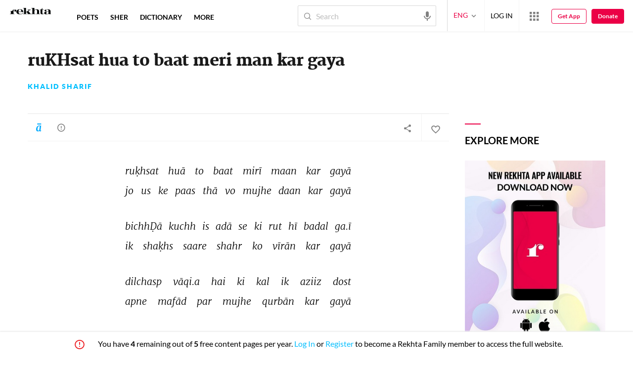

--- FILE ---
content_type: text/css
request_url: https://rekhtastaticcdn.pc.cdn.bitgravity.com/css-4/lg.css?v=1.0.33
body_size: 8403
content:
@media screen and (min-width:1200px){.formElem{display:flex}.hindwiDonat .rt_DonationSection,.sufiDonate .rt_DonationSection{display:block}.toggleMenuButton{display:none}.newsletterWrap h3{font-size:18px;margin-bottom:12px}.newsletterWrap h4{font-size:14px;text-align:center;margin-bottom:24px}.newsletterWrap input[type="text"],.newsletterWrap input[type="email"]{padding:0 12px 0 18px;width:calc(100% - 136px)}.newsletterWrap input[type="submit"]{font-size:14px;width:120px;margin-left:0}.footerNavigation{float:left;width:62%}.contactUsForm{float:right;width:38%;clear:none}.socialMediaShare,.footerAppNotification{float:left;background:none;text-align:left}.footerNavigation nav,.footerNavigation .moreNavType,.footerNavigation .moreNavType{float:left;clear:none;width:33.33%;padding-right:42px;box-sizing:border-box}.moreNavType li{float:none;width:auto}.footerNavigation li a{border-bottom:1px solid transparent}.footerNavigation li:hover a{border-bottom:1px solid #fff}.deviceCFBtn{display:none}.contactUsFormWrap{display:block;background:none;position:relative;bottom:auto;top:auto;left:auto;right:auto;max-width:none;width:auto;margin:0;padding:0;border-radius:0;z-index:9;height:auto;max-height:none;overflow:hidden;box-sizing:border-box}.contactUsForm h4{color:#fee5ae}.contactUsForm .RHPNCheckBoxWrap label{color:#fff}.footerSecondaryNavigation a:hover{text-decoration:underline}.contactUsForm{text-align:left;min-height:418px;padding-bottom:0}.footerSecondaryNavigation{padding:16px 0;background:#313131}.contactUsFormWrap .cFWCloseBtn{display:none}.cTsocailShareWrap .whatappShare{display:none}.cTsocailShare .cTsocailShareWrap.activeSocialShare{width:132px}.cTsocailShare ul{min-width:152px}.sbFtrMn{float:left;margin-left:-6px}.sbFtrCpr{float:right;margin:0}.subContainer.subConSocApp{margin-top:-128px;max-height:168px}.appNotoficationWrap{display:block;background:#0af;text-align:center;padding:14px 0}.appNotoficationWrap p{font-size:16px;color:#fff;text-transform:uppercase;font-family:'LatoXBold','NotoDevanagariBold','MehrNastaliqRegular';display:inline-block;margin-top:0;vertical-align:middle;margin-right:14px;letter-spacing:3px}.appStoreBtn{display:inline-block;vertical-align:middle}.appNotoficationWrap a,.footerAppNotification a{display:inline-block;vertical-align:middle;width:114px;height:36px;margin:0 4px}.appAndriod{background:url(https://www.rekhta.org/Content/4.0/images/googlePlayStore.png) no-repeat center center}.appIos{background:url(https://www.rekhta.org/Content/4.0/images/appStore.png) no-repeat center center}.footerAppNotification{padding-top:24px;display:block;margin-left:80px}.footerAppNotification span{font-size:12px;color:#fff;text-transform:uppercase;font-family:'LatoXBold','NotoDevanagariBold','MehrNastaliqRegular';display:inline-block;margin-top:0;vertical-align:middle;margin-right:14px;letter-spacing:2px}.wrapper.wrapAppNotification{padding-top:128px}.wrapAppNotification .shareMediaControlWrapFixed{top:128px}.cTActivity>ul a span,.wODShareAudio .favorite:hover span{border-bottom:1px solid transparent}.cTActivity>ul a:hover span,.wODShareAudio .favorite:hover span{border-bottom:1px solid #808080}.cTActivity>ul .favorite:hover i:before,.wODShareAudio .favorite:hover i:before{content:'';color:#eb0046}.cTActivity>ul a:hover i:before{color:#0af}.cTsocailShareWrap ul .shareFacebook:hover{color:#3b5998}.cTsocailShareWrap ul .shareTwitter:hover{color:#1da1f2}.cTPoetName{color:#1a1a1a}.cTPoetName:hover{color:#0af}.cTTags>a:hover{color:#fff;border:1px solid #eb0046;background:#eb0046}.moreCTTags a:hover{color:#0af}.contactUsThanks h2,.contactUsThanks p{color:#fff}.viewMoreBtn{color:#0af;background:transparent;transition:all ease-in .3s;-o-transition:all ease-in .3s;-moz-transition:all ease-in .3s;-webkit-transition:all ease-in .3s}.viewMoreBtn:hover{color:#fff;background:#0af}.sCSocialCount a:hover{color:#0af}.sCSocialCount .favorite:hover i:before,.imageShayriSection .favorite:hover i:before,.imageShayriSection .favorite.active i:before{color:#eb0046;content:''}.todaysSpecialSection .pMC .c:hover,.wordOfDaySection .pMC .c:hover,.imageShayriSection .pMC .c:hover{background:none}.donationBtn a:hover{color:#fff;background:#eb0046}.dVList img{height:102px;width:auto}.sherLayout .bx-wrapper .bx-viewport{min-height:228px}.MFRDesc{padding:0 16px}.fSCSherSectionSliderWrap .pMC .c:hover{background:transparent}.MFRSliderItems{width:160px !important}.moreFromRekhtaSection .bx-viewport{min-height:270px}.heightWithTranslation .cTActivity>ul .translate a i:before{color:#0af}.heightWithTranslation .cTActivity>ul .translate a span{border-bottom:1px solid #808080}.hPBlogSection{padding:0 0}.rt_miriyaatSec .searchWrap:before{top:8px}.searchWrap a{color:#808080;background:transparent}.searchWrap a span{display:none}.searchWrap a i:before{content:""}.donateBtn{display:none}.socialHSShow .headerSocialMediaIcons{width:auto}.socialHSShow .hSMediaIocns{width:246px}.hdrInstGrm{display:block;width:32px;color:#d9d9d9}.socialHSShow .hSMediaIocnsBtn span{width:50%;margin-left:25%;position:absolute;height:2px;display:block;margin-bottom:4px;-moz-border-radius:2px;-webkit-border-radius:2px;border-radius:2px}.socialHSShow .hSMediaIocnsBtn span:nth-child(1){-moz-transform:rotate(45deg);-webkit-transform:rotate(45deg);transform:rotate(45deg);top:16px}.socialHSShow .hSMediaIocnsBtn span:nth-child(2){-moz-transform:rotate(-45deg);-webkit-transform:rotate(-45deg);transform:rotate(-45deg);top:16px}.socialHSShow .hSMediaIocnsBtn span:last-child{display:none}.headerInfo{-moz-transition:all .3s;-webkit-transition:all .3s;transition:all .3s}.hSMediaIocns a.rico-facebook:hover{color:#3b5998}.hSMediaIocns a.rico-twitter:hover{color:#1da1f2}.hSMediaIocns a.rico-youtube:hover{color:#cd201f}.hSMediaIocns a.rico-instagram:hover,.hdrInstGrm:hover{color:#000}.hSMediaIocns a.rico-pinterest:hover,.hSMediaIocns .rico-newsletter:hover{color:#bd081c}.hSMediaNewsletterIcon:hover,.hSMediaIocns .rico-newsletter:hover{color:#eb0046}.hSMediaTelegramIconBtn:hover,.hSMediaIocns a.rico-telegram:hover{color:#27a7e5}.userNotification .ntfBtn{cursor:pointer}.userNotification .ntfBtn svg{height:32px;width:38px}.userNotification .ntfBtn svg path{fill:#808080}.ntfBtn i{color:#9a9a9a;font-size:42px;margin-left:0;margin-right:8px}.ntfBtn .ntfTxt{display:none}.ntfCnt{background-color:#d12245;color:#fff;right:7px}.ntfPopup{position:absolute;right:-134px;top:72px;width:360px;height:auto;max-height:577px;left:auto;box-shadow:0 6px 6px rgba(0,0,0,.3)}.poetIndexIndexing.rt_proseIndexAlpha{margin:30px 0 8px}.sPMCardList .sPMCard p{height:35px}.shareSocial.pinSocial[data-pinterest=true].socialShareActive{width:150px}.rt_nwslterBodyList .shareSocial.socialShareActive{left:-169px}.contentListHeader.ebkCntntLstHdr{padding-top:44px}.ebkreviewreadWrite #ebookReviews span{font-size:16px}.libraryDesc.contentListHeader.readBtnMargin.ebkCntntLstHdr{padding-top:21px}.libraryDesc.contentListHeader.readBtnMargin.ebkCntntLstHdr p{font-size:18px !important;text-align:center !important;color:#000;line-height:28px !important}.contentListHeader p{line-height:22px;text-align:left !important}.altrntClrCard{width:100%}.altrntClrCard .altrntCrdHdng{font-size:26px;padding:28px 8px}.sectionHeader.drkSecHdr h2,.sectionHeader.drkSecHdr h1{font-size:25px}.sectionHeader p{font-size:16px}.rekhtaUrduDuniyaList .rekhtaUrduDuniyaListItem h5{font-size:18px;line-height:25px;margin-bottom:8px}.rekhtaUrduDuniyaList .rekhtaUrduDuniyaListItem p{font-size:14px;line-height:22px}.rdRekhtaFamilyMoreContnr .container{padding:0 36px}.rdRekhtaFamilyMoreContnr .owlNew.owl-carousel .owl-nav .owl-prev,.rdRekhtaFamilyMoreContnr .owlNew.owl-carousel:hover .owl-nav .owl-prev{margin-left:-69px}.rdRekhtaFamilyMoreContnr .owlNew.owl-carousel .owl-nav .owl-next,.rdRekhtaFamilyMoreContnr .owlNew.owl-carousel:hover .owl-nav .owl-next{margin-right:-69px}.rdRekhtaFamilyMoreContnr .owlNew.owl-carousel .owl-nav button.disabled{opacity:0;visibility:hidden}.rdRekhtaFamilyMoreContnr .owlNew.owl-carousel .owl-nav button{position:relative}.rdRekhtaFamilyMoreContnr .owlNew.owl-carousel .owl-nav button:before{width:42px;left:-1px;top:0}.rdRekhtaFamilyMoreContnr .rdRekhtaFamlySite.owlNew .owl-nav{margin-top:-28.3px}#rf_ThankyouPage{margin:50px auto 0 !important}}@media screen and (min-width:1200px) and (max-width:1600px){.donateBtn{width:102px}.waffleWrap,.userhaveLogin .userProfilePic,.userLogin .userLogedOut,.langChange{padding-left:12px;padding-right:12px}.searchWrap{width:280px}.navigation{width:calc(100% - 872px)}.langList{z-index:9999}.ebkSrchContainer p{margin-top:14px}.welcomeContainer img{max-width:467px}.ebkSlider .ebookCard{padding:8px}.collectionPoetCard img{max-width:60px;top:8px}.colectionPoetDetail{padding:16px 0 0 74px}.colectionPoetDetail h4{font-size:18px}.collectionReadNow,.collectionReadNow a,.collectionCardContainer{margin-top:15px}.rSrchWrap{margin:14px auto 0}.kfPopuInnerContainer{top:10%;transform:scale(.9)}.rEbookSections .magazines{background-position:-148px 72px;background-size:114%}.mgznRtBgImg{right:-138px}.mgznLftBgImg{left:-135px;bottom:-35px}}@media screen and (min-width:1400px){.navigation.navigation{padding-left:120px}.owlNew.owl-carousel:hover .owl-nav .owl-next,.owlNew.owl-carousel .owl-nav .owl-next,.bxsliderTopFiveSher.owlNew .owl-nav button.owl-next,.bxsliderTopFiveSher.owlNew:hover .owl-nav button.owl-next{margin-right:-90px}.owlNew.owl-carousel:hover .owl-nav .owl-prev,.owlNew.owl-carousel .owl-nav .owl-prev,.bxsliderTopFiveSher.owlNew .owl-nav button.owl-prev,.bxsliderTopFiveSher.owlNew:hover .owl-nav button.owl-prev{margin-left:-90px}}@media screen and (min-width:1601px){.searchWrap{width:344px}}.quoteFromBook{background:#f5f1ee;padding:37px 0 142px 0}.quoteContainer{display:flex;flex-direction:column-reverse;align-items:center}.quoteImgContainer{width:198px;margin-right:0}.quoteImgContainer img{width:100%;height:auto;background:#fff;border:2px solid #b7aca46e;padding:2px}.quoteBookBasicInfo{text-align:center}.quoteBkAthr ul{display:flex;flex-wrap:wrap;justify-content:center}.quoteBkAthr ul li{margin:0 15px 7px 0;font-size:16px;color:#93573b}.quoteBkAthr ul li a{color:#0095da}.quoteBookBasicCont p{color:#666;text-align:left;line-height:22px}.quoteLanding .activitySources .sourcesLeft{margin-top:0}.quoteLanding .expColumn.activitySources{margin-top:0}.quoteSection .rico-arrowthinright:before{left:9px}.quoteSection .rico-arrowthinleft:before{left:6px}.quoteLanding .tagShare .activitySources{margin:11px 0 0 -7px}.readMoreBook{color:#fff;text-align:center;line-height:22px;background:#93573b;margin:0;display:block;padding:10px}.expColumn{border-bottom:1px solid #dedede}.expColumnHd h1{font-size:22px;color:#402a1f;font-weight:600;padding:33px 0 0 0}.quoteExpBox{position:relative;padding-bottom:6px}.quoteExpBox p{color:#666;line-height:22px}.quoteExpBox::after{position:absolute;content:'';left:0;height:28px;width:41px;top:-44px;background-repeat:no-repeat}.expColumn .hdBlockShare li{margin-left:-5px;width:auto}.expColumn .hdBlockShare .hdBlockShareFaV span{display:block;top:9px;position:relative;color:#666;font-size:16px;font-family:'NotoDevanagariRegular'}.expColumn .hdBlockShare .favorite{display:flex;margin-right:18px}.expColumn .btnText{display:inline-block;position:relative;top:-7px;color:#666;font-family:'NotoDevanagariRegular'}.expColumn .shareSocial.socialShareActive{left:17px}.expColumn .activitySources{text-align:inherit;margin:7px 0 22px -4px}@media screen and (min-width:992px){.abt_book_readMore.abtBookTxtDesc .readMoreCmnt{top:0}.abt_book_readMore .ppcmpltTxt{min-height:54px}.timeLineDate,.timeLineIntro{min-height:96px;max-height:96px;overflow:hidden;position:relative}.tributeSpace.tribute-artical.noBgimg{margin:0}.tributeCenter{display:inline-block;position:absolute;left:50%;transform:translateX(-50%)}.timeLineIntro p{margin-left:0}.tributeFeaturedVideos{padding:56px 0 0}.trVideo img{max-width:initial}.tributeFeaturedVideos h2{font-size:32px;line-height:43px}.tributeFeaturedVideosBox,.tributeFeaturedVideos .rVideoPlayingWrap{display:flex;flex-wrap:wrap;margin-bottom:0}.tributeFeaturedVideosBox .feturedVideoMain,.tributeFeaturedVideos .rVideoPlayingWrap .rVideoPlayerWrap{flex:0 0 61.2%;max-width:61.2%;margin-right:2.3%;margin-bottom:0;padding-top:4px;padding-bottom:0}.tributeFeaturedVideosBox .featuredVideoSlider,.tributeFeaturedVideos .rVideoPlayingWrap .rVideoListing{flex:0 0 36.1%;max-width:36.1%;padding-left:0%;margin-right:0;margin-left:0;max-height:408px;overflow-y:auto;display:block;padding-top:4px}.featuredVideoSlider .tributefeaturedVideoSliderItem:first-child,.tributeFeaturedVideos .rVideoPlayingWrap .rVideoListing .rVideoListItem:first-child{margin-left:0;margin-right:0}.featuredVideoSlider .tributefeaturedVideoSliderItem,.tributeFeaturedVideos .rVideoPlayingWrap .rVideoListing .rVideoListItem{display:block;width:100%;margin-right:0;margin-bottom:18px;flex:0 0 90%;max-width:90%;display:flex}.tributefeaturedVideoSliderItem .videoData,.tributeFeaturedVideos .rVideoPlayingWrap .rVideoListing .rVideoListItem .videoData{display:inline-block;margin-right:0;margin-bottom:0;vertical-align:top;width:168px;height:96px}.tributefeaturedVideoSliderItem .videoContent,.tributeFeaturedVideos .rVideoPlayingWrap .rVideoListing .rVideoListItem .videoContent{display:inline-block;vertical-align:top;width:calc(100% - 151px)}.tributefeaturedVideoSliderItem .videoData .playIcon{background-size:40px !important}.tributeFeaturedVideosBox .feturedVideoMainInner .playIcon{width:124px;height:124px;background-size:124px !important}.tributefeaturedVideoSliderItem .videoContent h5,.tributeFeaturedVideos .rVideoPlayingWrap .rVideoListing .rVideoListItem .videoContent h5{font-size:16px;line-height:21px;margin-bottom:6px}.tributefeaturedVideoSliderItem .videoContent h5{overflow:hidden;text-overflow:ellipsis;font-size:14px;-webkit-box-orient:vertical;display:-webkit-box;-webkit-line-clamp:3;overflow:hidden}.hideScrollbar::-webkit-scrollbar{display:none}.tributefeaturedVideoSliderItem .videoContent p,.tributeFeaturedVideos .rVideoPlayingWrap .rVideoListing .rVideoListItem .videoContent p{font-size:14px;line-height:19px}.featuredVideoSlider .tributefeaturedVideoSliderItem:last-child,.tributeFeaturedVideos .rVideoPlayingWrap .rVideoListing .rVideoListItem:last-child{margin-bottom:0}.tributeFeaturedVideosBox .feturedVideoMainInner,.tributeFeaturedVideos .rVideoPlayingWrap .rVideoContainer{height:408px;margin-bottom:0;position:relative}.tributeFeaturedVideosBox .feturedVideoMainInner{margin-bottom:13px}.videoContent h4,.tributeFeaturedVideos .rVideoPlayingWrap .rVideoDesc h4{font-size:24px;line-height:32px;margin-bottom:6px}.videoContent p,.tributeFeaturedVideos .rVideoPlayingWrap .rVideoDesc h3{font-size:20px;line-height:29px;text-align:left}.criticSection{display:flex;flex-direction:inherit;flex-wrap:wrap;margin-top:-21px}.criticCard{width:50%;min-height:0}.criticCard h3{font-size:24px;margin-bottom:20px}.criticCard h3::after{height:3px}.shDesk+.trBoxCommon>.trBoxinner:first-child .criticCard{padding:92px 53px 50px 53px}.criticCard{padding:62px 53px 50px 53px}.tributeSpace .container{padding:0 16px}.trBoxCommon{width:100%;margin-top:-33px}.tributeAboutMobile{display:none}.tributeAbout{display:block}.tributeAbout{margin:60px 0 21px 0}tribute-articalN .tributeAbout{margin:0}.tributeSpace.tribute-articalN .title-heading{padding-top:0}.tributeAbout .title-heading{font-size:40px;line-height:45px;font-family:'merriweatherregular','rozha_oneregular','MehrNastaliqRegular';margin-bottom:10px}.tributeAbout .text-content p{margin-bottom:40px;text-align:center;font-size:18px}.tributeGallery .tributeGallerySlider>div{max-width:initial;margin-right:0}.tributeEbookSlider,.tributeGallerySlider{padding-top:0}.tributeGallery .tributeGallerySlider .owl-item>div,.tributeGallery .tributeGallerySlider .owl-item>div:first-child,.tributeGallery .tributeGallerySlider .owl-item>div:last-child{margin:0}.tributeEbookSlider .textClipBox{max-width:100%;width:100%}.tributeEbookSlider .textClipBox img{width:100%;max-width:100%}.tributeGallery .owl-carousel{overflow:initial}.tributeGallery .owl-carousel .owl-nav{margin-top:-12px}.tributeGallery .owl-carousel:hover .owl-nav{opacity:1;overflow:visible}.shDesk{width:100%;position:relative;bottom:0;z-index:1;padding-top:21px}.shDesk img{width:100%}.shDesk{display:block}.column-reverse{display:flex;flex-direction:row}.trbPage .journey{margin-top:80px}.tribute-video{margin-top:80px;background:transparent;padding:0 15px 0}.tribute-video .title-heading{padding-top:0}.trVideo{text-align:center;position:relative;padding-bottom:36.25%;max-width:857px;margin:38px auto 0;padding-top:0;height:0;cursor:pointer;-webkit-border-radius:30px;-moz-border-radius:30px;border-radius:30px;overflow:hidden}.trVideo .thumPlay{width:110px}.title-heading{font-family:'merriweatherregular','rozha_oneregular','MehrNastaliqRegular';font-size:40px;line-height:45px;margin-bottom:8px;padding-top:30px}.trbPage .text-content p{margin-bottom:40px;text-align:center;font-size:18px;color:#3c3c3c}.tribute-artical .text-content p{margin-top:10px;margin-bottom:40px}.tributeFeaturedVideos.tribute-video.commonPadding{padding:0 15px 0 0}.separateSpace{margin-top:78px;display:flex;flex-wrap:inherit}.separateSpace img{width:100%}.criticSection .criticCard.shSingle{background:transparent}.criticCard.shSingle img{border-radius:30px}.shDesk img{border-radius:30px}.tributeFeaturedVideos.tribute-video.commonPadding{background:transparent}.tributeFeaturedVideosBox::-webkit-scrollbar{display:none}.tributeEbookSlider>div{background:transparent}.tributeEbookSlider .owl-item>div{background:#fff;padding:0;border-radius:10px;margin-right:0;border:1px solid #f8ece3}.tributeEbookSlider .owl-stage-outer{padding:0}.owl-carousel .owl-item img{margin:0 auto;width:100%}.tributeSlider{background:transparent;padding:60px 0 0 0;margin-top:30px}.tributeSlider .title-heading{padding-top:0}.Brows_By_Category .title-heading{padding-top:10px}.Brows_By_Category_box{justify-content:center}.brows_cat_box{flex:0 0 272px;width:272px;min-height:116px;margin-right:26px}.brows_cat_box:nth-child(2n){margin-right:26px}.Brows_By_Category .brows_cat_box:nth-child(4n){margin-right:0}.brows_cat_box h4{line-height:76px;font-size:24px}.Brows_By_Category,.tribute_poetSection{background:transparent}.tbPoetImg p{padding:0 20rem;line-height:48px;font-size:30px}.tributeEbookSlider>div{max-width:initial}.Brows_By_Category{padding:0 0 0 0;margin-top:80px}.Brows_By_Category .text-content h3{padding-top:0}.trMemoryb,.criticCard.shSingle,.trNotShow{display:block}.criticCard p{line-height:24px;padding-right:4.5rem}.tribute-video p{font-size:18px}.tributeGallery{margin-top:53px;padding:0;background:transparent}.tribute-artical{padding-top:80px;margin-top:0}.tribute-artical .criticCard p{padding-right:3rem}.tributeRead{margin-top:30px}.criticSection .noBg.criticCard:nth-child(even){background:transparent}.tribute-artical .criticCard.istrtl p{padding-left:3rem;padding-right:0}.columnBox-reverse{display:flex;flex-direction:row-reverse}.columnBox-reverse2{display:flex;flex-direction:inherit}.trNotShowDes{display:none}.tributeFeaturedVideos .text-content p{margin-bottom:39px}.tributeEbookSlider{padding-top:0}.tributeEbookSlider{overflow-x:initial}.tributeFeaturedVideosBox .feturedVideoMainInner,.tributeFeaturedVideos .rVideoPlayingWrap .rVideoContainer{border-radius:20px}.tributeFeaturedVideosBox .feturedVideoMain{border-bottom:0}.trBoxCommon .trBoxinner:nth-child(even) .criticCard:first-child{background-color:#fafafa}.trBoxCommon .trBoxinner:nth-child(odd) .criticCard:first-child{background-color:#fbf4ee}.trBoxCommon .trBoxinner:nth-child(odd) .criticCard:last-child{background-color:#fafafa}.trBoxCommon .trBoxinner .criticCard{background-color:#fbf4ee}.trBoxinner{flex-direction:row}.trBoxCommon .trBoxinner:nth-child(2){margin-bottom:78px}.tributeSpace.tribute-artical .title-heading{padding-top:0}.noBgimg.tributeSpace.tribute-artical .trBoxCommon .trBoxinner:nth-child(2) .criticCard{background-color:transparent}.no-space .trBoxCommon .trBoxinner:nth-child(1),.no-space .trBoxCommon .trBoxinner:nth-child(2){margin-bottom:0}.ghzlIndex{font-size:124px;line-height:149px}.ghazalsWrap .container{max-width:1266px;position:relative}.ghzalSearch{position:absolute;top:0;right:30px}.ghzalSearch.WrdDetailFixed form{padding:20px 20px;width:100%;max-width:100%;margin:0 auto;display:block;left:0;border-radius:0;right:0;backdrop-filter:blur(1px);background-color:rgba(47,72,66,.9);-webkit-backdrop-filter:blur(5px);backdrop-filter:blur(5px)}.ghzalSearch.WrdDetailFixed .ghzalInnerSearch{max-width:362px;margin:0 auto;display:block}.textContentGzl p{font-size:50px;line-height:56px}.ghazalHeader{padding:57px 0 50px}.ghazalsHeaderContent{max-width:624px;display:block;margin:0 auto}.ghazalsHeaderContent h1{font-size:26px;line-height:46px;margin-bottom:0}.ghazalsHeaderContent h4{font-size:50px;line-height:56px;margin-bottom:88px}.ghazalsHeaderContent picture img{max-width:100%;margin-bottom:0}.ghazalsHeaderContent .poetInfo h4{font-size:18px;margin-bottom:15px;line-height:1.5}.ghazalsHeaderContent .poetInfo span{font-size:27px}.ghazalsListWrap .textContentGzl span{font-size:34px;line-height:1.5}.ghazalsListWrap .textContentGzl p{font-size:26px;line-height:33px}.ghzalBtn{font-size:26px;line-height:30px;padding:27px 44px}.ghazalsListWrap{padding:53px 0 275px}.ghazalsListWrap .textContentGzl{margin-bottom:80px}.ghazalsListItem{padding:38px 40px;justify-content:flex-start;margin-bottom:30px;border-radius:6px;min-height:156px}.ghazalsListItem h4{font-size:20px;line-height:28px;margin-bottom:9px}.ghazalsListItem h3{font-size:26px;line-height:33px}.ghazalsListItem .ghazalsListcontnt{display:flex;flex-wrap:wrap;align-items:flex-end}.ghazalsListItem .ghazalsListcontnt .ghazalsListcontntInr{flex:0 0 100%;max-width:100%;padding-right:177px}.ghazalsListItem .ghazalsListcontnt .ghazalsListcontntInr h3{margin-bottom:0}.ghazalsListItem .ghazalsListcontnt .ghazalsListcontntInr+h4{flex:0 0 40%;max-width:40%;padding-right:30px}.ghazalsListItem .ghazalsListcontnt{width:auto;flex:0 0 100%;width:100%;max-width:100%}.ghzalBtnIcon{max-width:100%;height:auto}.ghzalBtnIcon img{display:block;max-width:19px}.ghzalBtnIcon span{display:none;font-size:26px;line-height:30px;color:#1e1e1e;font-family:'Mysl-Italic';padding:26px 63px;text-transform:capitalize}.ghazalsListItem .ghzlIndex{bottom:-32px}.ghzalsFooterWrapInner{display:flex;flex-wrap:wrap;justify-content:space-between}.ghzalsFooterWrapInner .ghzalsFooterLeft,.ghzalsFooterWrapInner .ghzalsFooterRight{flex:0 0 50%;max-width:551px;margin-bottom:0}.ghzalsFooterLeft ul{margin-bottom:66px}.ghzalsFooterRight p{font-size:39px;line-height:47px;margin-bottom:75px}.ghzalsNewsletter input[type="email"],.ghzalsNewsletter input[type="text"],.ghzalsNewsletter button,.ghzalsNewsletter input[type="submit"]{font-size:21px;line-height:28px}.ghzalsFooterLeft a.ghzalBtn{font-size:34px;line-height:38px;padding:36px 35px}.ghzalsPlayerOptions .volume-bar,.ghzalsPlayerOptions .sharGhzls{display:block}.ghzalsPlayerInner{display:flex;flex-wrap:wrap;width:100%}.ghzalsPlayerInner .ghzalsPlayerOptions{flex:0 0 72%;max-width:72%;display:flex;flex-wrap:wrap}.ghzalsPlayerInner .ghzalsPagination{flex:0 0 28%;max-width:28%;border-left:2px solid #9f907a}.ghzalsPlayerInner .ghzalsPagination .disable{pointer-events:none}.ghzalsPagination .disable{opacity:1}.ghzalsPagination .disable .inrPageTitle{opacity:0}.ghzalsPagination .ghzalPrev a::before,.ghzalsPagination .ghzalNext a:before{top:3px}.ghzalsPlayerOptions .toogle-buttons,.ghzalsPlayerOptions .volume-bar{flex:0 0 9.7%;max-width:9.7%;height:81px}.ghzalsPlayerOptions .volume-bar img.mutevol{margin-left:-5px;max-width:22px;display:none}.ghzalsPlayerOptions .volume-bar.muted img.mutevol{display:block}.ghzalsPlayerOptions .volume-bar.muted img.unmuteVol{display:none}.audio-description{flex:0 0 80.6%;max-width:80.6%;padding:0;display:flex;flex-wrap:wrap;width:auto}.ghzalsPlayerOptions .toogle-buttons img,.ghzalsPlayerOptions .volume-bar img{max-width:26px}.audio-description .audioContent{flex:0 0 70%;max-width:70%;padding:16px 0 12px 33px;padding-right:30px}.audio-description .audioContent h4{font-size:14px;line-height:21px;margin-bottom:6px}.audio-description .audioContent h3{font-size:20px;line-height:25px}.audio-description .audioTime{flex:0 0 20%;max-width:20%;position:relative}.audio-description .sharGhzls{flex:0 0 10%;max-width:10%;position:relative;border-left:2px solid #9a8e80}.audio-description .audioTime span{position:absolute;top:50%;left:50%;transform:translate(-50%,-50%)}.audio-description .audioTime span{font-size:33px;line-height:40px;width:100%;text-align:center}.ghzalsPagination h4{display:block;font-size:16px;line-height:28px;color:#1f0d0e;font-family:'Roboto','MehrNastaliqRegular','NotoDevanagari'}.ghzalsPagination .ghzalPrev,.ghzalsPagination .ghzalNext{text-align:left;padding:19px 30px 13px}.ghzalsPagination .ghzalPrev a,.ghzalsPagination .ghzalNext a{font-size:16px;line-height:21px}.ghzalsCopyright p{font-size:14px;line-height:28px}.ghzalsCopyright{padding:19px 0}.ghzalsFooterWrap{padding-bottom:110px}.ghzalsAudioplayer .audiojs,.ghzalsAudioplayer .audiojs .scrubber{height:8px}.ghzalsAudioplayer .audiojs .progress:before{content:"";width:10px;height:10px;border-radius:100px;background:#1a1a1a;position:absolute;right:0}.ghzalMaskOne{display:block}.ghzalMaskOne img{max-width:208px}.ghzalEbook .ghzalMaskPoet{display:block}.ghzalEbook{padding:70px 29px}.ghzalEbook h3{font-size:38px;line-height:47px}.audioNotFound h3{font-size:26px;line-height:40px}span.SubHeadinGhzal{font-size:28px;line-height:48px}.ghzalEbook h4{font-size:20px;line-height:31px}.ghazalsListLeft{margin-bottom:73px}.link-ghzalBtn{font-size:18px;width:158px;height:62px}span.SubHeadinGhzal{font-size:25px}.ghzalEbook img{margin-top:20px;margin-bottom:20px}.ghzalEbookSection .container{max-width:500px}.ghzalEbook .link-ghzalBtn{margin-top:40px}.ghzalEbook .linkMoreGhzal a.link-ghzalBtn{font-size:17px;width:166px;height:65px}.ghzalEbookSection .ghzalEbook .ghzalMaskThree img{max-width:127px}.ghzalEbookSection .ghzalMaskTwo img{max-width:279px}.ghzalEbookSection .ghzalMaskTwo{top:-252px;right:142px}.ghazalsListItem .ghzalslistPlay .ghzalBtnIcon{min-width:57px;height:57px}.ghazalsListItem .ghzalslistPlay{top:50%;right:45px;transform:translateY(-50%)}.poemPageContentBody .pMC .c p span,.tagLanding .pMC .c p span,.nwPoetSher .pMC .c p span,.nwPoetT20 .pMC .c p span,.comonChsSher .pMC .c p span{line-height:2}.pMC .c p{line-height:2}.quoteContainer{flex-direction:inherit;align-items:inherit;justify-content:flex-end;position:relative}.quoteBookBasicCont p{margin-top:0}.quoteContainer .expColumn .activitySources{margin:5px 0 22px -4px}.quoteImgContainer img{margin:0}.quoteBookBasicInfo{text-align:inherit}.quoteBkAthr ul{justify-content:inherit}.quoteBookBasicCont p,.readMoreBook{top:0;margin-top:26px}.readMoreBook{width:128px}.quoteBkAthr ul li{margin:0}.quoteBkAthr ul li{font-size:18px;margin-right:21px}.quoteFromBook{padding:37px 0 37px 0;min-height:410px}.quoteExpBox p{font-size:22px;padding-right:25rem;line-height:33px}.expColumnHd h1{font-size:28px;padding-bottom:1rem}.quoteExpBox{padding-bottom:20px}.quoteBookBasicInfo h2.hdHTitle{margin-bottom:0}.quoteBookBasicCont p{margin-top:20px}.readMoreBook{margin-top:25px;font-size:18px;width:150px}.expColumn .activitySources{text-align:inherit;margin:10px 0 22px -4px}.tagDetail div{font-size:16px}.quoteImgContainer{transition:ease all .2s;cursor:pointer;position:absolute;top:0;left:0}.quoteImgContainer:hover{transform:scale(1.12)}.quoteBookBasicInfo h2{font-size:42px;color:#dd634e;font-family:'rozha_oneregular';line-height:1.5}.expColumn .activitySources.activitySourcesFlWd .sourcesLeft{margin:20px 0 18px 0}.quoteBookBasicCont{width:calc(100% - 219px)}.quoteBookBasicCont p{font-size:16px}.quoteExpBox picture{margin-top:25px}.rdMorerdless{text-align:end}.quoteLandingWrap{width:780px;margin:0 auto}.quoteLanding{padding:30px 30px;width:780px;margin:0 auto}.quoteSection h1{font-size:24px;line-height:36px;width:780px;margin:0 auto 17px auto}.qlpoetBook ul li:nth-child(2){font-size:24px}.quoteSection{margin:64px auto}.qlpoetBook ul li a{display:block;width:auto;overflow:hidden}.quoteLandingImg{display:block}.quoteLanding h2{margin:20px 0 28px 0;font-size:34px;line-height:52px}.qlpoetBook ul{padding-top:28px}.tagShare .activitySources{margin-top:11px}.quoteLanding .ImgshyriNextPrev a{width:50px;font-size:34px;line-height:48px;height:50px}.tagShare .hdBlockShare{margin:10px 0 0 -1px}.quoteLanding .ImgshyriNextPrev .imgShyriNext{right:-26px;color:#d65943}.quoteLanding .ImgshyriNextPrev .imgShyriPrev{left:-26px;color:#d65943}.quoteLanding .ImgshyriNextPrev a:hover{color:#fff}.tagShare{display:block}.tagShare .containTags{float:left}.tagShare .expColumn{float:right}.tagShare .expColumn .shareSocial.socialShareActive{left:-63px}.tbPoetImg picture img{width:auto}.rBaitBaaziContainer{display:flex;justify-content:space-between;align-content:center}.filterCatContainer{max-height:inherit}.baitbaaziCard{width:600px;display:inline-flex;flex-direction:column;justify-content:center;flex:0 0 600px}.baitbaazFormContainer{width:464px;display:flex;flex-wrap:wrap;flex:0 0 464px}.rulesOfrb{margin:94px 0}.baitbaaziRegistration{margin-top:0}.d-flex.participateCard{display:flex;justify-content:space-between;align-items:center}#PNoteId{font-size:18px;text-align:center}.top-team{width:700px}.participateBtn{width:270px;display:flex;align-items:center}.top-team p{margin:0}.participateBtn .baitbaaziformBtn{margin:0}.rbHeading h1{font-size:56px;line-height:70px}.rbHeading p{font-size:24px;line-height:31px}.baitbaaziInfo p{font-size:18px;line-height:26px}.Participation_Criteria h2{font-size:24px;line-height:31px}.Participation_Criteria ul li{font-size:19px;line-height:26px}.baitbaaziRegistration{padding:28px 32px}.baitbaaziRegistration h3{font-size:26px;line-height:35px;margin-bottom:23px}.add-participants-card .participantsHeading h3{font-size:18px;line-height:24px}.addparticipant-btn input{font-size:14px;line-height:21px}.candidateCard .participantsHeading h3{font-size:16px;line-height:21px}.baitbaaziformBtn{font-size:20px;line-height:30px}.rulesOfrb.Participation_Criteria ul li{line-height:37px}.top-team p{text-align:left;font-size:22px;line-height:39px}.Participation_Criteria ul li{padding-left:30px}.baitbaazFormContainer p{font-size:12px;line-height:22px;text-align:left}.nvFrmDlvrCon.clearfix{display:flex;align-items:center}.wordList-inner .dWordAF{margin-right:0}.qfSectionMain{flex-wrap:wrap;margin-top:46px;margin-bottom:46px}.qfSectionMain .qfSection{flex:0 0 48%;max-width:48%;margin-right:14px}.qfSectionMain .dAddContainer{padding:24px 28px;padding-right:145px;border-radius:6px}.qfSectionMain .dAddContainer h2{font-size:18px;line-height:30px;margin-bottom:13px}.qfSectionMain .beher_meter_banner{flex:0 0 48%;max-width:48%;margin-right:0;padding:24px 28px;padding-right:180px}.intro_beher picture{right:0;top:0;bottom:0;display:flex;align-items:center}.qfSectionMain .dAddContainer p{font-size:14px;line-height:24px;margin-bottom:0}.qfSectionMain .qfSection .dAddContainer a,.qfSectionMain .beher_meter_banner a{font-size:16px;line-height:24px}.qfSectionMain .intro_beher picture img{max-width:183px}.qfSectionMain .beher_meter_banner .intro_beher{padding-right:0}.qfSectionMain .beher_meter_banner h3{font-size:18px;line-height:30px;padding-right:0;margin-bottom:13px}.qfSectionMain .beher_meter_banner .intro_beher p{font-size:14px;line-height:24px;margin-right:0}.qfSectionMain .dAddContainer .qfAdBg{width:180px;height:auto;bottom:-2px;right:-1px}.commonContentTextBox h3{font-size:24px;line-height:35px;text-decoration:none}.commonContentTextBox h3 br{display:none}.commonContentTextBox .textContent p{font-size:16px;line-height:24px;margin-bottom:24px}.commonContentTextBox picture{display:block;text-align:center;margin-top:35px;margin-bottom:46px}.commonContentTextBox h4{font-size:16px;line-height:19px;margin-bottom:24px}.beher_meter_banner.beher_meter_banner_qa h3{font-size:18px;line-height:22px;margin-bottom:13px}.beher_meter_banner.beher_meter_banner_qa .intro_beher{width:100%}.beher_meter_banner .intro_beher p{font-size:16px;line-height:22px}.beher_meter_banner.beher_meter_banner_qa .beher_Btn a{font-size:14px;padding:10px 20px}.beher_meter_banner.beher_meter_banner_qa .beher_Btn{margin-top:24px}.beher_meter_banner.beher_meter_banner_qa{padding:24px 36px;margin-top:40px}.beher_meter_banner.beher_meter_banner_qa h3{padding-right:0}.beher_meter_banner.beher_meter_banner_qa picture{margin:0;display:block}.beher_meter_banner.beher_meter_banner_qa picture img{max-width:251px}.beher_meter_banner.beher_meter_banner_qa.beher_meter_design_two .intro_beher picture{top:10px;right:10px}.beher_meter_banner.beher_meter_banner_qa .intro_beher{padding-right:15rem}.commonContentTextBox h4,.qaafia_features .qaafia_features_right h4{font-size:16px;line-height:19px;letter-spacing:0;margin-bottom:24px}.commonContentTextBox .textContent ul.horzontalListQaafia li{font-size:16px;line-height:24px}.commonContentTextBox .qaafia_example h4{text-transform:none}.commonContentTextBox .qaafia_example picture{margin-top:24px;margin-bottom:24px}.qaafia_features .qaafia_features_left ul li{font-size:16px;line-height:20px}.qaafia_features{padding:22px 30px 22px;display:flex;flex-wrap:wrap}.qaafia_features .qaafia_features_left{flex:0 0 48%;max-width:48%;margin-right:4%}.qaafia_features .qaafia_features_right{flex:0 0 48%;max-width:48%}.qaafia_notes h5{font-size:16px;line-height:19px;margin-bottom:20px}.qaafia_notes p{font-size:14px}.beher_meter_banner.beher_meter_banner_qa .intro_beher p{margin-right:0}.shareOptionControls{right:106px;bottom:auto;top:0;overflow:hidden;left:auto}.controlsForDiacritics{left:auto;right:176px;bottom:auto;top:0;overflow:hidden}.diacriticsOptionExpandBtn{float:right;border-left:1px solid #f2f2f2}.shareMediaControlWrapFixed .shareMediaControlWithoutMedia{border-bottom:0}.QAListingWrapper{padding-top:0 !important}.QAListingWrapper .QAListingPage{padding-top:40.5px}.askaQuesTionWrap .askQuestionHead{position:relative;display:flex;justify-content:space-between;margin-top:47px;margin-bottom:35px}.askaQuesTionWrap .askQuestionHead .filter .rico-controls{color:#0af}.askaQuesTionWrap .askQuestionHead .filter .rico-close{display:none;color:#0af}.askaQuesTionWrap .askQuestionHead .filter .sortingContainer{bottom:unset;top:43px;right:-5px;padding:16.5px 14px 8.5px}.askQuestionHead .filter .sortingContainer input[type='radio']{margin:0 5.5px 0 0}.askaQuesTionWrap .serialNo{font-size:12px;line-height:20px}.askaQuesTionWrap .ques{font-size:18px;line-height:24px}.quesTags li{font-size:12px;line-height:20px}.askQuestionCta{padding:28px 30px;margin-left:0;margin-right:0}.cta-inner .left h2{font-size:28px;line-height:36px}.cta-inner .left p{font-size:18px;line-height:20px}.cta-inner .left a{font-size:18px;line-height:22px}.askQuestionBanner{margin-left:0;margin-right:0}.askQuestionBanner p{font-size:24px;line-height:29px;font-family:'latoblack','MehrNastaliqRegular','NotoDevanagari'}.askQuestionFormPopup{max-width:392px !important}.askQuestionFormPopup h3{font-size:18px !important;line-height:22px !important}.askQuestionFormPopup .desc{font-size:14px !important;line-height:20px !important}.askQuestionFormPopup .form-btns button,.askQuestionFormPopup .form-btns input{font-size:14px !important;line-height:17px !important}.askQuestionFormPopup .rfContactContainer{width:100%;padding:0}.askaQuesTionWrap .askQuestion{padding-bottom:19px;margin-bottom:24px}.askaQuesDetailsInner{display:none}.questShare-fullwidth{display:flex;align-items:center;justify-content:space-between;padding-top:5px;padding-bottom:3px}.askaQuesDetailsContentBody .poemPageContentHeader{padding-top:40px}.askaQuesDetails .poemPageContentHeader h1{padding-bottom:42px;margin-bottom:0;font-size:32px;line-height:50px}.askaQuesDetails .poemPageContentHeader p{font-size:20px;line-height:28px}.pagingSection .nextPoem:before{width:1px;height:57px;background:#f2f2f2;position:absolute;content:'';left:-30px;top:50%;margin-top:-38px}.askaQuesDetailsContentBody .keepReadingPoemWrap .keepReadingContentList{padding-bottom:10px;margin-bottom:18px}}@media only screen and (min-width:767px) and (max-width:768px){.quoteImgContainer img{margin-top:-69px}.quoteFromBook{padding:37px 0 110px 0}.readMoreBook{width:250px;text-align:center;margin:0 auto}}